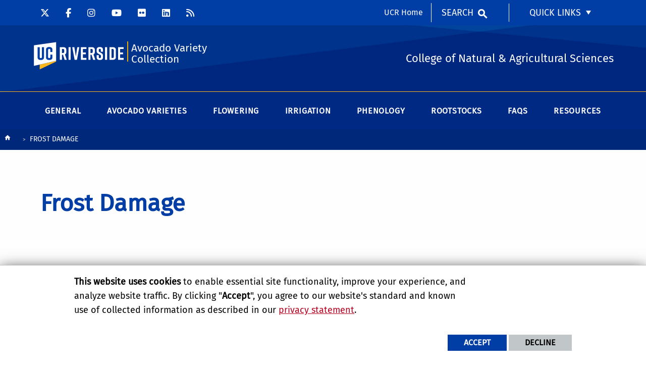

--- FILE ---
content_type: text/html; charset=UTF-8
request_url: https://avocado.ucr.edu/frost-damage
body_size: 11922
content:
<!doctype html>
<html  lang="en" dir="ltr" prefix="og: https://ogp.me/ns#" class="no-js">
<head>
    <meta charset="utf-8" />
<noscript><style>form.antibot * :not(.antibot-message) { display: none !important; }</style>
</noscript><script>window.dataLayer = window.dataLayer || [];function gtag(){dataLayer.push(arguments)};gtag("js", new Date());gtag("set", "developer_id.dMDhkMT", true);gtag("config", "G-S8BZQKWST2", {"groups":"default","page_placeholder":"PLACEHOLDER_page_location","allow_ad_personalization_signals":false});gtag("config", "G-Z1RGSBHBF7", {"groups":"default","page_placeholder":"PLACEHOLDER_page_location","allow_ad_personalization_signals":false});</script>
<meta name="description" content="Rehabilitation of Freeze-Damaged Citrus and Avocado Trees by Nick Sakovich and Ben Faber For the first time since the great freeze of &#039;89-90, we have experienced a little more than minor damage to our crops. Compared to the San Joaquin Valley, Ventura country escaped without major damage; although there were some areas harder hit like the Ojai Valley and some canyons near Santa Paula. Many parts of the SJV were hard hit." />
<link rel="canonical" href="https://avocado.ucr.edu/frost-damage" />
<meta property="og:site_name" content="Avocado Variety Collection" />
<meta property="og:type" content="website" />
<meta property="og:url" content="https://avocado.ucr.edu/frost-damage" />
<meta property="og:title" content="Frost Damage" />
<meta property="og:description" content="Rehabilitation of Freeze-Damaged Citrus and Avocado Trees by Nick Sakovich and Ben Faber For the first time since the great freeze of &#039;89-90, we have experienced a little more than minor damage to our crops. Compared to the San Joaquin Valley, Ventura country escaped without major damage; although there were some areas harder hit like the Ojai Valley and some canyons near Santa Paula. Many parts of the SJV were hard hit." />
<meta property="og:updated_time" content="2022-10-03T09:52:45-0700" />
<meta name="twitter:card" content="summary_large_image" />
<meta name="twitter:description" content="Rehabilitation of Freeze-Damaged Citrus and Avocado Trees by Nick Sakovich and Ben Faber For the first time since the great freeze of &#039;89-90, we have experienced a little more than minor damage to our crops. Compared to the San Joaquin Valley, Ventura country escaped without major damage; although there were some areas harder hit like the Ojai Valley and some canyons near Santa Paula. Many parts of the SJV were hard hit." />
<meta name="twitter:title" content="Frost Damage" />
<meta name="twitter:url" content="https://avocado.ucr.edu/frost-damage" />
<meta name="Generator" content="Drupal 10 (https://www.drupal.org)" />
<meta name="MobileOptimized" content="width" />
<meta name="HandheldFriendly" content="true" />
<meta name="viewport" content="width=device-width, initial-scale=1.0" />
<link rel="icon" href="/themes/custom/ucr_cnas_1/favicon.ico" type="" />
<script src="/sites/default/files/eu_cookie_compliance/eu_cookie_compliance.script.js?t5pbvz" defer></script>
<script>window.a2a_config=window.a2a_config||{};a2a_config.callbacks=[];a2a_config.overlays=[];a2a_config.templates={};</script>

    <title>Frost Damage | Avocado Variety Collection</title>
    <link rel="stylesheet" media="all" href="/sites/default/files/css/css_Nh1-Vxu9Cl3aF9ZO4h2tpnDzN0LL5nb1XfJ1UReGQ18.css?delta=0&amp;language=en&amp;theme=ucr_cnas_1&amp;include=eJxtyEEOwyAMRNELkVg9ETJmUqEaXGFIldsnirroopv5o8c5D-N2EH_PunVrI2BGMXsVXKlvLdwE9A9j4o7ghw9USuwIU3qUxh4f9FRLrIu435qx8dTxy3vBx-netVqeihNuYDjT" />
<link rel="stylesheet" media="all" href="/sites/default/files/css/css_6CU4LWA53VDVp3QiZkGY7XVazPkZ34DORtg4WApOZVs.css?delta=1&amp;language=en&amp;theme=ucr_cnas_1&amp;include=eJxtyEEOwyAMRNELkVg9ETJmUqEaXGFIldsnirroopv5o8c5D-N2EH_PunVrI2BGMXsVXKlvLdwE9A9j4o7ghw9USuwIU3qUxh4f9FRLrIu435qx8dTxy3vBx-netVqeihNuYDjT" />
<link rel="stylesheet" media="all" href="https://use.fontawesome.com/releases/v5.6.3/css/all.css" />
<link rel="stylesheet" media="all" href="https://fonts.googleapis.com/css?family=Montserrat:700|Roboto+Slab:400,700|Roboto:400,700" />
<link rel="stylesheet" media="all" href="/sites/default/files/css/css_7qHqfWW1Gs5iX0mHKAbob8VapCwdPz8GtSmmjJl9WPo.css?delta=4&amp;language=en&amp;theme=ucr_cnas_1&amp;include=eJxtyEEOwyAMRNELkVg9ETJmUqEaXGFIldsnirroopv5o8c5D-N2EH_PunVrI2BGMXsVXKlvLdwE9A9j4o7ghw9USuwIU3qUxh4f9FRLrIu435qx8dTxy3vBx-netVqeihNuYDjT" />

    
    <style type="text/css">
    <!--
     body.node--type-article main .grid-container {
max-width: 1170px;
}
body.node--type-article .grid-container.primary-content-header .article-title-block {
max-width: 1170px !important;
}

#content-container h2 {

  font-size: 2.4rem !important;
  font-weight: 400 !important;
  /*line-height: 1.4em !important;*/
  margin-bottom: 1.1rem;
}     -->
    </style>
    </head>
<body class="layout path-node node--type-page">
    
      <div class="dialog-off-canvas-main-canvas" data-off-canvas-main-canvas>
    
<header data-sticky-container >
    <div class="header-sticky-container" data-ucr-sticky="1"  style="background-image:url(https://avocado.ucr.edu/sites/default/files/theme-banners/CNAS_header_new_bg_2020_1600x212.png); background-repeat: no-repeat; background-size: cover;" >
        <div class="grid-container full">
                                    <div class="grid-x">
                <div class="cell small-order-2 medium-order-1 audience-container">
    <div class="grid-container audience-menu-bar">
        <div class="grid-x align-middle">
            <div class="cell medium-shrink show-for-medium global-header-menu">
                <a class="skip-main" href="#main-content" tabindex="1">Skip to main content</a>

                                    <nav role="navigation" aria-label="global header menu">
                        <ul class="menu social-nav">
                                                            <li><a href="https://x.com/UCRCNAS" title="CNAS X" target="_blank"><span class="fa-brands fa-x-twitter"></span></a></li>
                            
                                                            <li><a href="https://www.facebook.com/UCRCNAS" title="CNAS Facebook" target="_blank"><span class="fa-brands fa-facebook-f"></span></a></li>
                            
                                                            <li><a href="https://www.instagram.com/ucrcnas" title="CNAS Instagram" target="_blank"><span class="fa-brands fa-instagram"></span></a></li>
                            
                                                            <li><a href="https://www.youtube.com/user/UCRCNAS/featured" title="CNAS YouTube" target="_blank"><span class="fa-brands fa-youtube"></span></a></li>
                            
                                                            <li><a href="https://www.flickr.com/photos/ucrcnas/albums" title="CNAS Flickr" target="_blank"><span class="fa-brands fa-flickr"></span></a></li>
                            
                                                            <li><a href="https://www.linkedin.com/showcase/ucrcnas" title="CNAS LinkedIn" target="_blank"><span class="fa-brands fa-linkedin"></span></a></li>
                            
                                                            <li><a href="https://news.ucr.edu/custom/college-natural-and-agricultural-sciences" title="CNAS Science News RSS Feed" target="_blank"><span class="fa-solid fa-rss"></span></a></li>
                            
                            
                            
                            
                            
                            
                        </ul>
                    </nav>
                
            </div>
             <div id="block-ucr-cnas-1-organizationname" data-block-plugin-id="ucr_global_organization_name" class="cell auto hide-for-medium org-name">
    
        
              <a class="skip-main" tabindex="1" href="#main-content">Skip to main content</a>

<span class="parent-org-title">
    <a href="https://cnas.ucr.edu">College of Natural and Agricultural Sciences</a>
</span>

    </div>
<div class="cell medium-shrink show-for-medium cnas-ucr-home-link-container">
  <nav aria-label="global header menu">
    <ul class="menu">
      <li class="cnas-ucr-home-link"><a href="https://www.ucr.edu" target="_blank">UCR Home</a></li>
    </ul>
  </nav>
</div>
    <div id="block-ucr-cnas-1-ucriversideaudiencesearchblock" data-block-plugin-id="ucr_global_audience_search" class="cell medium-shrink show-for-medium">
        
                
            <section class="google-search">
        <button class="button audience-search-button" data-open="gscSearchFormModal">Search</button>
    </section>

    </div>

<div id="audience-links-desktop-view" data-block-plugin-id="system_menu_block:ucr-audience-menu" class="cell medium-shrink show-for-medium audience-links-desktop">
    
        
            
  
  
            <nav class="audience-links">
        <ul class="vertical medium-horizontal menu" data-responsive-menu="accordion medium-dropdown" data-closing-time="100" data-alignment="left">
    
                        <li class="audience-button is-dropdown-submenu-parent">
                        <a href="" target="_self">Quick Links</a>
                                      
  
            <ul class="vertical menu">
    
                        <li>
                        <a href="https://profiles.ucr.edu/app/home" target="_blank">Find People</a>
                            </li>
            </ul>
        
                            </li>
            </ul>
      </nav>  


    </div>
             <div class="cell shrink hide-for-medium" data-responsive-toggle="main-menu-container" data-hide-for="medium">
                <button class="mdi mdi-menu button mobile-menu-expander" id="mobile-menu-expander" type="button"
                        data-toggle="main-menu-container" aria-label="Open Navigation">
                </button>
            </div>
        </div>
    </div>
</div>

                <div class="cell small-order-1 medium-order-2 masthead-container">
    <div class="grid-container">
        <div class="grid-x align-middle">
                 <div class="cell shrink">
        <a class="masthead-logo" href="/">
            <span class="show-for-sr">UC Riverside</span>
        </a>
    </div>
    <div class="cell auto">
        <h1 class="masthead-title">
            <a href="/"> Avocado Variety Collection </a>
        </h1>
    </div>
    <div class="cell auto show-for-medium">
        <p class="slogan">College of Natural &amp; Agricultural Sciences</p>
    </div>
         </div>
    </div>
</div>

                <div class="cell small-order-3 medium-order-3 main-nav-bar">
    <div class="grid-container" id="main-menu-container" data-animate="fade-in fade-out">
        <div class="grid-x">
                 <div id="block-ucr-cnas-1-ucriversideaudiencesearchblock-2" data-block-plugin-id="ucr_global_audience_search" class="cell hide-for-medium">
        
                
            <section class="google-search">
        <button class="button audience-search-button" data-open="gscSearchFormModal">Search</button>
    </section>

    </div>
<div id="block-ucr-cnas-1-main-menu" data-block-plugin-id="menu_block:main" class="cell main-menu-cell">
    
        
                        <nav id="primary-site-menu" aria-labelledby="primary-site-menu">
    <ul class="standard-menu vertical medium-horizontal menu align-center-middle" data-responsive-menu="accordion medium-dropdown" data-closing-time="200">
                <li>
        <a href="/general" data-drupal-link-system-path="node/126">General</a>
                                <ul class="vertical menu submenu">
                <li>
        <a href="/introduction" data-drupal-link-system-path="node/66">Introduction</a>
                </li>
            <li>
        <a href="/dry-matter" data-drupal-link-system-path="node/76">Dry Matter %</a>
                </li>
            <li>
        <a href="/early-history-avocado-california" data-drupal-link-system-path="node/81">Early History of the Avocado in California</a>
                </li>
            <li>
        <a href="/fruit-colors-and-shapes" data-drupal-link-system-path="node/86">Fruit Colors &amp; Shapes</a>
                </li>
            <li>
        <a href="/minimum-maturity-standard" data-drupal-link-system-path="node/91">Minimum Maturity Standard</a>
                </li>
            <li>
        <a href="/avocado-ratios" data-drupal-link-system-path="node/96">Avocado Ratios</a>
                </li>
            <li>
        <a href="/suggested-range-nutrients-leaf-analysis" data-drupal-link-system-path="node/101">Suggested Range of Nutrients for Leaf Analysis</a>
                </li>
            <li>
        <a href="/three-avocado-groups" data-drupal-link-system-path="node/106">The Three Avocado Groups</a>
                </li>
            <li>
        <a href="/tree-heights" data-drupal-link-system-path="node/111">Tree Heights</a>
                </li>
            <li>
        <a href="/what-kind-fruit-avocado" data-drupal-link-system-path="node/116">What Kind of Fruit is an Avocado?</a>
                </li>
            <li>
        <a href="/short-history-how-avocado-got-its-name" data-drupal-link-system-path="node/121">What&#039;s in a name?</a>
                </li>
            </ul>
        
                </li>
            <li>
        <a href="/avocado-varieties" data-drupal-link-system-path="node/21">Avocado Varieties</a>
                                <ul class="vertical menu submenu">
                <li>
        <a href="/short-history-hass-avocado" data-drupal-link-system-path="node/146">Hass History</a>
                </li>
            <li>
        <a href="/related-species" data-drupal-link-system-path="node/151">Related Species</a>
                </li>
            <li>
        <a href="/unreleased-varieties" data-drupal-link-system-path="node/156">Unreleased Varieties</a>
                </li>
            <li>
        <a href="/why-look-beyond-hass" data-drupal-link-system-path="node/161">Beyond Hass</a>
                </li>
            <li>
        <a href="/variety-list" data-drupal-link-system-path="node/251">Variety List</a>
                </li>
            <li>
        <a href="/avocado-variety-database" title="Avocado Variety Database" data-drupal-link-system-path="node/281">Avocado Variety Database</a>
                </li>
            </ul>
        
                </li>
            <li>
        <a href="/flowering" data-drupal-link-system-path="node/166">Flowering</a>
                </li>
            <li>
        <a href="/irrigation" data-drupal-link-system-path="node/26">Irrigation</a>
                </li>
            <li>
        <a href="/phenology" data-drupal-link-system-path="node/216">Phenology</a>
                </li>
            <li>
        <a href="/rootstocks" data-drupal-link-system-path="node/31">Rootstocks</a>
                                <ul class="vertical menu submenu">
                <li>
        <a href="/israeli-rootstocks" title="Israeli Rootstocks" data-drupal-link-system-path="node/231">Israeli Rootstocks</a>
                </li>
            <li>
        <a href="/tree-heights" title="Avocado Tree Heights" data-drupal-link-system-path="node/111">Avocado Tree Heights</a>
                </li>
            <li>
        <a href="/uc-rootstocks" data-drupal-link-system-path="node/241">UC Rootstocks</a>
                </li>
            </ul>
        
                </li>
            <li>
        <a href="/avocado-faqs" data-drupal-link-system-path="node/61">FAQs</a>
                </li>
            <li>
        <a href="/resources" data-drupal-link-system-path="node/36">Resources</a>
                </li>
            </ul>
</nav>
        




    </div>

<div class="cell medium-shrink show-for-small-only cnas-ucr-home-link-mobile-container">
  <nav aria-label="global header menu">
    <ul class="menu">
      <li class="cnas-ucr-home-link-mobile"><a href="https://www.ucr.edu" target="_blank">UCR Home</a></li>
    </ul>
  </nav>
</div>

<div id="audience-links-mobile-view" data-block-plugin-id="system_menu_block:ucr-audience-menu" class="cell hide-for-medium audience-links-mobile">
    
        
            
  
  
            <nav class="audience-links">
        <ul class="vertical medium-horizontal menu" data-responsive-menu="accordion medium-dropdown" data-closing-time="100" data-alignment="left">
    
                        <li class="audience-button is-dropdown-submenu-parent">
                        <a href="" target="_self">Quick Links</a>
                                      
  
            <ul class="vertical menu">
    
                        <li>
                        <a href="https://profiles.ucr.edu/app/home" target="_blank">Find People</a>
                            </li>
            </ul>
        
                            </li>
            </ul>
      </nav>  


    </div>
         </div>
    </div>
</div>

            </div>
        </div>
    </div>
</header>
<main>
    <div id="content-container">
                    <div id="hero-panel-area">
        <div class="views-element-container" id="block-ucr-cnas-1-head-image-title-block" data-block-plugin-id="views_block:content_views-content_head_image_title_block">
        
                
        <div><div class="js-view-dom-id-703815188617888b4a7ac1ed7c75895dd292391ff433a87f351f017c06efd28d">
  
  
  

  
  
  

    

  
  

  
  
</div>
</div>

    </div>

</div>

                <div class="grid-container primary-content-header">
                            <div class="grid-x grid-padding-x">
                        <div class="cell">
        <div data-drupal-messages-fallback class="hidden"></div>

    </div>

                </div>
                        <div class="grid-x grid-padding-x">
                    <div id="block-ucr-cnas-1-breadcrumbs" data-block-plugin-id="system_breadcrumb_block" class="cell">
    
        
                <div><span id="system-breadcrumb" class="visually-hidden">Breadcrumb</span></div>
    <div class="grid-container full">
        <div class="grid-x breadcrumb-container">
            <div class="shrink cell breadcrumb-home">
                <a href="/" aria-label="Redirects to the homepage of this site."><span class="mdi mdi-home breadcrumb-home-icon"></span></a>
            </div>
            <div class="auto cell breadcrumb-list">
                <nav aria-labelledby="system-breadcrumb">
                    <ul class="breadcrumbs">
                                                                                  <li class="list-no-display"><span>&nbsp;</span></li>
                                                                                                                <li>
                                                                            <span>Frost Damage</span>
                                                                    </li>
                                                                        </ul>
                </nav>
            </div>
        </div>
    </div>

    </div>
<div id="block-ucr-cnas-1-page-title" data-block-plugin-id="page_title_block" class="cell">
    
        
            
  <h1 class="page-title"><span>Frost Damage</span>
</h1>


    </div>


            </div>
                            <div class="grid-x grid-padding-x">
                    
                </div>
                    </div>
        <div id="main-content"></div>
                        <div class="grid-container full primary-content-area">
                    <div class="grid-x">
                                                                        <div class="cell large-auto small-order-3 medium-order-3 large-order-2 pca-content">
                              <div>
    <div id="block-ucr-cnas-1-content" data-block-plugin-id="system_main_block">
  
    
      <article>

  
    

  
  <div>
        <div  class="layout layout-one-col grid-container">
        <div class="grid-x grid-padding-x grid-padding-y grid-margin-x grid-margin-y">
            <div class="cell">
                                    <div  class="layout__region layout__region--main">
                        <div data-block-plugin-id="field_block:node:page:body">
  
    
      <div class="basic-body">
                        <span><h2>Rehabilitation of Freeze-Damaged Citrus and Avocado Trees</h2>

<p><strong>by Nick Sakovich and Ben Faber</strong></p>

<p>For the first time since the great freeze of '89-90, we have experienced a little more than minor damage to our crops. Compared to the San Joaquin Valley, Ventura country escaped without major damage; although there were some areas harder hit like the Ojai Valley and some canyons near Santa Paula. Many parts of the SJV were hard hit.</p>

<p>As in the freeze of 1990, your trees must be cared for in the same way during this post-freeze period. In 1990, advice was issued to the grower about the rehabilitation of their trees, both citrus and avocado. We would like to review that information for you at this time. How can we best aid tree recovery so that tree growth and yield will proceed most rapidly?</p>

<p><br>
<strong>FREEZE DAMAGE</strong></p>

<p>Citrus and avocado leaves appear wilted or flaccid during periods of low temperature. This is a natural protective response to freezing temperatures and does not mean the leaves have been frozen. Leaves will be firm and brittle and often curled when frozen. Leaves become flaccid after thawing, and if the injury is not too great, they gradually regain turgor and recover, leaving however, dark flecks on the leaves. Seriously frozen leaves collapse, dry out, and remain on the tree. Foliage form recent flushes are most susceptible to this damage. If twigs or wood have been seriously damaged, the frozen leaves may remain on the tree for several weeks. If the twigs and wood have not been damaged severely, the leaves are rapidly shed. Trees losing their leaves rapidly is often a good sign and is not, as many growers believe a sign of extensive damage.</p>

<p>Cold damage to the twigs appears as water soaking or discoloration. In older branches and trunks it appears as splitting or loosening of bark where the cambium has been killed. Bark may curl and dry with many small cracks. Dead patches of bark may occur in various locations on limbs and trunk.</p>

<p>Sensitivity to frost is dependent upon many variables. In general, mandarins are the most cold hardy followed by sweet orange and grapefruit. Lemons are very frost sensitive with Eureka decidedly more sensitive than Lisbon. For avocados, Hass is about as cold tolerant as lemons, while Bacon is more cold tolerant. Limes are the least cold hardy. Healthy trees are more tolerant than stressed ones. The rootstock also imparts sensitivity onto the scion.</p>

<p>Injury to the foliage and to young trees may be immediately recognizable but the true extent of the damage to larger branches, trunks, and rootstocks may not appear for on to four months following the freeze. No attempt should be made to prune or even assess damage from the frost until spring when new growth appears.</p>

<p><br>
<strong>WHITEWASHING</strong></p>

<p>The only treatment that should be done rapidly after a freeze is whitewashing. Often the most sever damage following a freeze results from sunburn of exposed twigs and branches after defoliation. Avocados and lemons are the most susceptible to sunburn, oranges not as much; but, if the tree has been defoliated, applying whitewash would be precautionary. Temperatures do not have to be extremely high to cause sunburn.</p>

<p><br>
<strong>PRUNING</strong></p>

<p>Pruning should be carried out to prevent secondary pathogens and wood decay organisms from slowing tree recovery. Again, however, there should be no rush to prune. Premature pruning, at the very least, may have to be repeated and, at the worst, it can slow tree rehabilitation. It should be remembered that when pruning, all cuts should be made into living wood. Try to cut flush with existing branches at crotches. Do not leave branch stubs or uneven surfaces. Tools should be disinfected in bleach or other fungicide before moving on to the next tree.</p>

<p>The extent of pruning is dictated by the amount of freeze damage:</p>

<table border="1" cellpadding="0" cellspacing="2" style="width: 100%;" width="667">
	<tbody>
		<tr>
			<td width="25%">Light Damage</td>
			<td width="25%">Medium Damage</td>
			<td width="25%">Severe Damage</td>
			<td width="25%">Extreme Damage</td>
		</tr>
		<tr valign="top">
			<td width="25%">Where only the foliage and small twigs are injured,pruning is not required</td>
			<td width="25%">Where a considerable part of the top has been killed but the trunk and main crown limbs show little damage, branches should be removed back to living wood above vigorous sprouts</td>
			<td width="25%">Where the top and crown limbs are severely damaged but there are sprouts above the bud union, the tree should be cut back to the uppermost sprout.</td>
			<td width="25%">Where trees are killed to the bud union or the rootstock has been girdled, the trees should be removed and replaced with new trees.</td>
		</tr>
	</tbody>
</table>

<p>Where only the foliage and small twigs are injured,pruning is not required&nbsp;&nbsp; &nbsp;Where a considerable part of the top has been killed but the trunk and main crown limbs show little damage, branches should be removed back to living wood above vigorous sprouts&nbsp;&nbsp; &nbsp;Where the top and crown limbs are severely damaged but there are sprouts above the bud union, the tree should be cut back to the uppermost sprout.&nbsp;&nbsp; &nbsp;Where trees are killed to the bud union or the rootstock has been girdled, the trees should be removed and replaced with new trees.</p>

<p><br>
<b>IRRIGATION</b></p>

<p>Irrigate carefully! Remember that when leaves are lost, obviously evaporation from leaves is greatly reduced, and, therefore the amount of water required is also greatly reduced. A frost-damaged tree will use the same amount of water as a much younger or smaller tree. Over irrigation will not result in rapid recovery. Instead, it may induce root damage and encourage growth of root rotting organisms. This is particularly true for avocados. Irrigation should be less frequent, and smaller amounts of water should be applied until trees have regained their normal foliage development.</p>

<p><br>
<b>FERTILIZATION</b></p>

<p>Fertilization of freeze-damaged trees should be carefully considered. There is no evidence to indicate that frozen trees respond to any special fertilizer that is supposed to stimulate growth. If trees are severely injured-with large limbs or even parts of the trunk killed-nitrogen fertilizer applications should be greatly reduced, until the structure and balance of the tree become re-established.</p>

<p>Trees should be watched for evidence of deficiencies of minor elements. Deficiencies of zinc, manganese, copper, and iron are most likely to develop. For citrus, these materials should be applied as sprays, and they should be used as often as symptoms are observed. Two or more applications may be required the first year.</p>

<hr>
<p><br>
Nick Sakovich: Citrus Farm Advisor. Ventura County, Ca.<br>
Ben Faber: Farm Advisor. Soils and water, avocados and subtropicals, Ventura County, Ca.</p>
</span>
            </div>

  </div>

                    </div>
                            </div>
        </div>
    </div>

  </div>

</article>

  </div>

  </div>

                        </div>
                                            </div>
                </div>
                            </div>
</main>
<footer  style="background-image:url(https://avocado.ucr.edu/sites/default/files/theme-banners/CNAS_footer_June_2020_1600x376.png); background-repeat: no-repeat; background-size: cover;">
    <div class="footer-container">
        <div class="footer-content-area">
            <div class="grid-container">
                                <div class="grid-x grid-padding-x footer-columns">
                                            <div class="cell medium-auto">
      
      
      <section class="footer-item ucr-footer-info">
        <span class="footer-logo"><span class="show-for-sr">University of California, Riverside</span></span>
        <address>
         <p>900 University Ave.<br />
            Riverside, CA 92521</p>
            <p>Tel: (951) 827-1012</p>
        </address>
            </section>


</div>

                                                                    <div class="cell medium-auto">
            <section id="block-ucr-cnas-1-ucriversidefooterdeptinformationblock" data-block-plugin-id="ucr_global_footer_dept_info" class="footer-item footer-dept-info">
        
                
                                                        
    
    
    

    
    
    
    

    <h2>Avocado Variety Collection</h2>
    <address class="address_2">
       <p> <a href="https://campusmap.ucr.edu" target="_blank">            900 University Ave.
            <br />Riverside, CA 92521                         </a></p>
        </address>
    
    </section>

    </div>

                                                                    <div class="cell medium-auto">
            <div id="block-collegeinformation" data-block-plugin-id="block_content:edcd97e9-4563-408f-bb87-fe6b9d52c9d1" class="ucr-custom-block">
        <div class="grid-container basic-block full" >
            <div class="grid-x grid-padding-x">
                
                                
                <div class="cell">
                    <h2>COLLEGE OF NATURAL &amp;<br>
AGRICULTURAL SCIENCES</h2>

<p>CNAS Dean's Office<br>
Olmsted 2300<br>
900 University Ave<br>
Riverside, CA 92521</p>

                </div>
            </div>
        </div>
    </div>

    </div>

                                                                    <div class="cell medium-auto">
            <section  id="block-ucr-cnas-1-ucriversiderelatedlinks" data-block-plugin-id="system_menu_block:ucr-related-links-menu" class="footer-item footer-related-links">
        
                    <h2>Related Links</h2>
                
        
                <nav role="navigation" aria-labelledby="related-links-menu">
        <ul class="vertical menu">
                            <li><a href="https://cnas.ucr.edu" target="_blank">College of Natural &amp; Agricultural Sciences</a>
                                    </li>
                    </ul>
        </nav>
    


    </section>


    </div>

                                    </div>
            </div>
        </div>
        <div class="site-legal-footer">
            <div class="grid-container">
                <div class="grid-x grid-padding-x">
                    <div class="cell">
                        <ul>
                            <!--<li><a href="/feedback" title="Send Feedback E-mail">Feedback</a></li>-->
                            <li><a href="https://www.ucr.edu/privacy.html">Privacy and Accessibility</a></li>
                            <li><a href="https://ucrsupport.service-now.com/ucr_portal?id=ucr_accessibility_form">Report barrier to accessibility</a></li>
                            <li><a href="https://www.ucr.edu/terms.html">Terms and Conditions</a></li>
                            <li>© 2025 Regents of the University of California</li>
                        </ul>
                    </div>
                </div>
            </div>
        </div>
    </div>
</footer>
    <div class="large reveal" id="gscSearchFormModal" data-reveal data-animation-in="fade-in" data-animation-out="fade-out">
    <div class="gsc-modal-top">
        <span class="gsc-welcome-text">Let us help you with your search</span>
        <button class="close-button" data-close aria-label="Close modal" type="button"><span aria-hidden="true">&times;</span></button>
    </div>
    <form id="audience-search-form" name="gsc-search-form" action="/results">
        <div class="gsc-modal-body">
            <div class="grid-container full">
                <div class="grid-x grid-padding-x grid-padding-y align-center-middle text-center">
                    <div class="cell">
                        <label id="searchbox-label" class="hidden" aria-label="Enter your Search Criteria.">Enter your Search Criteria</label>
                        <input type="text" maxlength="255" id="audience-search" name="q" value="" aria-labelledby="searchbox-label" placeholder="Search for..." />
                    </div>
                                            <div class="cell medium-4">
                            <button class="button gsc-modal-button-submit" type="submit" name="search-by" value="all">Search All UCR</button>
                        </div>
                        <div class="cell medium-4">
                            <button class="button gsc-modal-button-submit" type="submit" name="search-by" value="avocado.ucr.edu">Search This Site</button>
                        </div>
                        <div class="cell medium-4">
                            <button type="button" class="button gsc-modal-button-close" data-close>Cancel</button>
                        </div>
                                    </div>
            </div>
        </div>
    </form>
</div>

  </div>

    
    <script type="application/json" data-drupal-selector="drupal-settings-json">{"path":{"baseUrl":"\/","pathPrefix":"","currentPath":"node\/270","currentPathIsAdmin":false,"isFront":false,"currentLanguage":"en"},"pluralDelimiter":"\u0003","suppressDeprecationErrors":true,"bu":{"notify_ie":-2,"notify_firefox":-2,"notify_opera":-2,"notify_safari":-2,"notify_chrome":-2,"insecure":true,"unsupported":false,"mobile":true,"visibility_type":"hide","visibility_pages":"admin\/*","source":"\/\/browser-update.org\/update.min.js","show_source":"","position":"top","text_override":"","reminder":6,"reminder_closed":6,"new_window":true,"url":"","no_close":false,"test_mode":false},"google_analytics":{"account":"G-S8BZQKWST2","trackOutbound":true,"trackMailto":true,"trackTel":true,"trackDownload":true,"trackDownloadExtensions":"7z|aac|arc|arj|asf|asx|avi|bin|csv|doc(x|m)?|dot(x|m)?|exe|flv|gif|gz|gzip|hqx|jar|jpe?g|js|mp(2|3|4|e?g)|mov(ie)?|msi|msp|pdf|phps|png|ppt(x|m)?|pot(x|m)?|pps(x|m)?|ppam|sld(x|m)?|thmx|qtm?|ra(m|r)?|sea|sit|tar|tgz|torrent|txt|wav|wma|wmv|wpd|xls(x|m|b)?|xlt(x|m)|xlam|xml|z|zip"},"eu_cookie_compliance":{"cookie_policy_version":"1.0.0","popup_enabled":true,"popup_agreed_enabled":false,"popup_hide_agreed":false,"popup_clicking_confirmation":false,"popup_scrolling_confirmation":false,"popup_html_info":"\u003Cdiv aria-labelledby=\u0022popup-text\u0022  class=\u0022eu-cookie-compliance-banner eu-cookie-compliance-banner-info eu-cookie-compliance-banner--opt-in\u0022\u003E\n  \u003Cdiv class=\u0022popup-content info eu-cookie-compliance-content\u0022\u003E\n        \u003Cdiv id=\u0022popup-text\u0022 class=\u0022eu-cookie-compliance-message\u0022 role=\u0022document\u0022\u003E\n      \u003Cp\u003E\u003Cstrong\u003EThis website uses cookies\u003C\/strong\u003E to enable essential site functionality, improve your experience, and analyze website traffic. By clicking \u0022\u003Cstrong\u003EAccept\u003C\/strong\u003E\u0022, you agree to our website\u0027s standard and known use of collected information as described in our \u003Ca href=\u0022https:\/\/www.ucr.edu\/privacy.html\u0022 title=\u0022UCR Privacy statement\u0022\u003Eprivacy statement\u003C\/a\u003E.\u003C\/p\u003E\n          \u003C\/div\u003E\n\n    \n    \u003Cdiv id=\u0022popup-buttons\u0022 class=\u0022eu-cookie-compliance-buttons\u0022\u003E\n            \u003Cbutton type=\u0022button\u0022 class=\u0022agree-button eu-cookie-compliance-secondary-button\u0022\u003EAccept\u003C\/button\u003E\n              \u003Cbutton type=\u0022button\u0022 class=\u0022decline-button eu-cookie-compliance-default-button\u0022\u003EDecline\u003C\/button\u003E\n          \u003C\/div\u003E\n  \u003C\/div\u003E\n\u003C\/div\u003E","use_mobile_message":false,"mobile_popup_html_info":"\u003Cdiv aria-labelledby=\u0022popup-text\u0022  class=\u0022eu-cookie-compliance-banner eu-cookie-compliance-banner-info eu-cookie-compliance-banner--opt-in\u0022\u003E\n  \u003Cdiv class=\u0022popup-content info eu-cookie-compliance-content\u0022\u003E\n        \u003Cdiv id=\u0022popup-text\u0022 class=\u0022eu-cookie-compliance-message\u0022 role=\u0022document\u0022\u003E\n      \n          \u003C\/div\u003E\n\n    \n    \u003Cdiv id=\u0022popup-buttons\u0022 class=\u0022eu-cookie-compliance-buttons\u0022\u003E\n            \u003Cbutton type=\u0022button\u0022 class=\u0022agree-button eu-cookie-compliance-secondary-button\u0022\u003EAccept\u003C\/button\u003E\n              \u003Cbutton type=\u0022button\u0022 class=\u0022decline-button eu-cookie-compliance-default-button\u0022\u003EDecline\u003C\/button\u003E\n          \u003C\/div\u003E\n  \u003C\/div\u003E\n\u003C\/div\u003E","mobile_breakpoint":768,"popup_html_agreed":false,"popup_use_bare_css":true,"popup_height":"auto","popup_width":"100%","popup_delay":1000,"popup_link":"https:\/\/www.ucr.edu\/privacy.html","popup_link_new_window":true,"popup_position":false,"fixed_top_position":true,"popup_language":"en","store_consent":false,"better_support_for_screen_readers":false,"cookie_name":"","reload_page":false,"domain":"","domain_all_sites":false,"popup_eu_only":false,"popup_eu_only_js":false,"cookie_lifetime":365,"cookie_session":0,"set_cookie_session_zero_on_disagree":0,"disagree_do_not_show_popup":false,"method":"opt_in","automatic_cookies_removal":false,"allowed_cookies":"","withdraw_markup":"\u003Cbutton type=\u0022button\u0022 class=\u0022eu-cookie-withdraw-tab\u0022\u003EPrivacy settings\u003C\/button\u003E\n\u003Cdiv aria-labelledby=\u0022popup-text\u0022 class=\u0022eu-cookie-withdraw-banner\u0022\u003E\n  \u003Cdiv class=\u0022popup-content info eu-cookie-compliance-content\u0022\u003E\n    \u003Cdiv id=\u0022popup-text\u0022 class=\u0022eu-cookie-compliance-message\u0022 role=\u0022document\u0022\u003E\n      \u003Ch5\u003E\u003Cspan\u003EThis site uses essential cookies to enable essential site functionality, improve your experience, and analyze website traffic.\u003C\/span\u003E\u003C\/h5\u003E\u003Cp\u003EYou have given your consent for us to set cookies.\u003C\/p\u003E\n    \u003C\/div\u003E\n    \u003Cdiv id=\u0022popup-buttons\u0022 class=\u0022eu-cookie-compliance-buttons\u0022\u003E\n      \u003Cbutton type=\u0022button\u0022 class=\u0022eu-cookie-withdraw-button \u0022\u003EWithdraw consent\u003C\/button\u003E\n    \u003C\/div\u003E\n  \u003C\/div\u003E\n\u003C\/div\u003E","withdraw_enabled":false,"reload_options":0,"reload_routes_list":"","withdraw_button_on_info_popup":false,"cookie_categories":[],"cookie_categories_details":[],"enable_save_preferences_button":true,"cookie_value_disagreed":"0","cookie_value_agreed_show_thank_you":"1","cookie_value_agreed":"2","containing_element":"body","settings_tab_enabled":false,"olivero_primary_button_classes":"","olivero_secondary_button_classes":"","close_button_action":"close_banner","open_by_default":true,"modules_allow_popup":true,"hide_the_banner":false,"geoip_match":true,"unverified_scripts":["\/sites\/default\/files\/google_tag\/campus_gtm\/google_tag.script.js"]},"ajax":[],"user":{"uid":0,"permissionsHash":"f255be1c9b96a59ef46f70baa53c266cb98f2aa4681b49ee635ab63f786a5f8d"}}</script>
<script src="/sites/default/files/js/js_FkLzezA_P76aId5sIHqTscGwPkjDy3TwiQPwinVaTH4.js?scope=footer&amp;delta=0&amp;language=en&amp;theme=ucr_cnas_1&amp;include=eJxtyNEKwjAMRuEXqgs-UfmbZrVbTKRrLvb2CgqCeHUOH2qdDjsJn1nW4TZTCSqx8E14l5EkMrvvXV65P7TDWOgfpubeVDIMes7OB_1CCh6ZDUe-UlMv0Mv2xiorQudXn6s6PKs"></script>
<script src="https://static.addtoany.com/menu/page.js" defer></script>
<script src="/sites/default/files/js/js_1y2kvtk8pM_wvKgWU_58wuMVX79NXTnA0CBTJh020d4.js?scope=footer&amp;delta=2&amp;language=en&amp;theme=ucr_cnas_1&amp;include=eJxtyNEKwjAMRuEXqgs-UfmbZrVbTKRrLvb2CgqCeHUOH2qdDjsJn1nW4TZTCSqx8E14l5EkMrvvXV65P7TDWOgfpubeVDIMes7OB_1CCh6ZDUe-UlMv0Mv2xiorQudXn6s6PKs"></script>

</body>
</html>